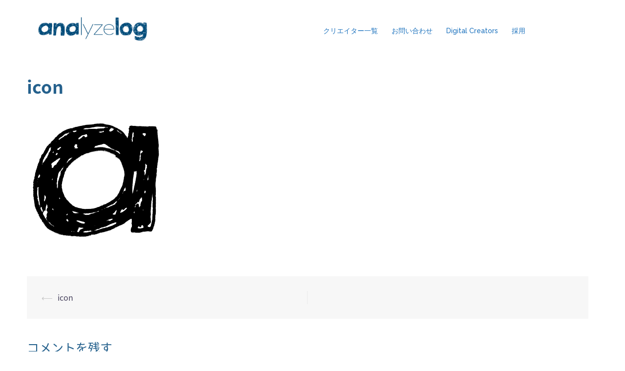

--- FILE ---
content_type: text/html; charset=UTF-8
request_url: https://analyzelog.jp/icon
body_size: 9866
content:
<!DOCTYPE html><html lang="ja"><head><meta charset="UTF-8"><meta name="viewport" content="width=device-width, initial-scale=1"><link rel="profile" href="http://gmpg.org/xfn/11"><link rel="pingback" href="https://analyzelog.jp/xmlrpc.php"><title>icon &#8211; analyzelog</title><meta name='robots' content='max-image-preview:large' /><style>img:is([sizes="auto" i], [sizes^="auto," i]) { contain-intrinsic-size: 3000px 1500px }</style><link rel='dns-prefetch' href='//fonts.googleapis.com' /><link rel="alternate" type="application/rss+xml" title="analyzelog &raquo; フィード" href="https://analyzelog.jp/feed" /><link rel="alternate" type="application/rss+xml" title="analyzelog &raquo; コメントフィード" href="https://analyzelog.jp/comments/feed" /><link rel="alternate" type="application/rss+xml" title="analyzelog &raquo; icon のコメントのフィード" href="https://analyzelog.jp/feed/?attachment_id=67" />  <script type="text/javascript">window._wpemojiSettings = {"baseUrl":"https:\/\/s.w.org\/images\/core\/emoji\/15.0.3\/72x72\/","ext":".png","svgUrl":"https:\/\/s.w.org\/images\/core\/emoji\/15.0.3\/svg\/","svgExt":".svg","source":{"concatemoji":"https:\/\/analyzelog.jp\/wp-includes\/js\/wp-emoji-release.min.js?ver=6.7.4"}};
/*! This file is auto-generated */
!function(i,n){var o,s,e;function c(e){try{var t={supportTests:e,timestamp:(new Date).valueOf()};sessionStorage.setItem(o,JSON.stringify(t))}catch(e){}}function p(e,t,n){e.clearRect(0,0,e.canvas.width,e.canvas.height),e.fillText(t,0,0);var t=new Uint32Array(e.getImageData(0,0,e.canvas.width,e.canvas.height).data),r=(e.clearRect(0,0,e.canvas.width,e.canvas.height),e.fillText(n,0,0),new Uint32Array(e.getImageData(0,0,e.canvas.width,e.canvas.height).data));return t.every(function(e,t){return e===r[t]})}function u(e,t,n){switch(t){case"flag":return n(e,"\ud83c\udff3\ufe0f\u200d\u26a7\ufe0f","\ud83c\udff3\ufe0f\u200b\u26a7\ufe0f")?!1:!n(e,"\ud83c\uddfa\ud83c\uddf3","\ud83c\uddfa\u200b\ud83c\uddf3")&&!n(e,"\ud83c\udff4\udb40\udc67\udb40\udc62\udb40\udc65\udb40\udc6e\udb40\udc67\udb40\udc7f","\ud83c\udff4\u200b\udb40\udc67\u200b\udb40\udc62\u200b\udb40\udc65\u200b\udb40\udc6e\u200b\udb40\udc67\u200b\udb40\udc7f");case"emoji":return!n(e,"\ud83d\udc26\u200d\u2b1b","\ud83d\udc26\u200b\u2b1b")}return!1}function f(e,t,n){var r="undefined"!=typeof WorkerGlobalScope&&self instanceof WorkerGlobalScope?new OffscreenCanvas(300,150):i.createElement("canvas"),a=r.getContext("2d",{willReadFrequently:!0}),o=(a.textBaseline="top",a.font="600 32px Arial",{});return e.forEach(function(e){o[e]=t(a,e,n)}),o}function t(e){var t=i.createElement("script");t.src=e,t.defer=!0,i.head.appendChild(t)}"undefined"!=typeof Promise&&(o="wpEmojiSettingsSupports",s=["flag","emoji"],n.supports={everything:!0,everythingExceptFlag:!0},e=new Promise(function(e){i.addEventListener("DOMContentLoaded",e,{once:!0})}),new Promise(function(t){var n=function(){try{var e=JSON.parse(sessionStorage.getItem(o));if("object"==typeof e&&"number"==typeof e.timestamp&&(new Date).valueOf()<e.timestamp+604800&&"object"==typeof e.supportTests)return e.supportTests}catch(e){}return null}();if(!n){if("undefined"!=typeof Worker&&"undefined"!=typeof OffscreenCanvas&&"undefined"!=typeof URL&&URL.createObjectURL&&"undefined"!=typeof Blob)try{var e="postMessage("+f.toString()+"("+[JSON.stringify(s),u.toString(),p.toString()].join(",")+"));",r=new Blob([e],{type:"text/javascript"}),a=new Worker(URL.createObjectURL(r),{name:"wpTestEmojiSupports"});return void(a.onmessage=function(e){c(n=e.data),a.terminate(),t(n)})}catch(e){}c(n=f(s,u,p))}t(n)}).then(function(e){for(var t in e)n.supports[t]=e[t],n.supports.everything=n.supports.everything&&n.supports[t],"flag"!==t&&(n.supports.everythingExceptFlag=n.supports.everythingExceptFlag&&n.supports[t]);n.supports.everythingExceptFlag=n.supports.everythingExceptFlag&&!n.supports.flag,n.DOMReady=!1,n.readyCallback=function(){n.DOMReady=!0}}).then(function(){return e}).then(function(){var e;n.supports.everything||(n.readyCallback(),(e=n.source||{}).concatemoji?t(e.concatemoji):e.wpemoji&&e.twemoji&&(t(e.twemoji),t(e.wpemoji)))}))}((window,document),window._wpemojiSettings);</script> <link rel='stylesheet' id='sydney-bootstrap-css' href='https://analyzelog.jp/wp-content/themes/sydney/css/bootstrap/bootstrap.min.css?ver=1' type='text/css' media='all' /><style id='wp-emoji-styles-inline-css' type='text/css'>img.wp-smiley, img.emoji {
		display: inline !important;
		border: none !important;
		box-shadow: none !important;
		height: 1em !important;
		width: 1em !important;
		margin: 0 0.07em !important;
		vertical-align: -0.1em !important;
		background: none !important;
		padding: 0 !important;
	}</style><link rel='stylesheet' id='wp-block-library-css' href='https://analyzelog.jp/wp-includes/css/dist/block-library/style.min.css?ver=1769301856' type='text/css' media='all' /><style id='classic-theme-styles-inline-css' type='text/css'>/*! This file is auto-generated */
.wp-block-button__link{color:#fff;background-color:#32373c;border-radius:9999px;box-shadow:none;text-decoration:none;padding:calc(.667em + 2px) calc(1.333em + 2px);font-size:1.125em}.wp-block-file__button{background:#32373c;color:#fff;text-decoration:none}</style><style id='global-styles-inline-css' type='text/css'>:root{--wp--preset--aspect-ratio--square: 1;--wp--preset--aspect-ratio--4-3: 4/3;--wp--preset--aspect-ratio--3-4: 3/4;--wp--preset--aspect-ratio--3-2: 3/2;--wp--preset--aspect-ratio--2-3: 2/3;--wp--preset--aspect-ratio--16-9: 16/9;--wp--preset--aspect-ratio--9-16: 9/16;--wp--preset--color--black: #000000;--wp--preset--color--cyan-bluish-gray: #abb8c3;--wp--preset--color--white: #ffffff;--wp--preset--color--pale-pink: #f78da7;--wp--preset--color--vivid-red: #cf2e2e;--wp--preset--color--luminous-vivid-orange: #ff6900;--wp--preset--color--luminous-vivid-amber: #fcb900;--wp--preset--color--light-green-cyan: #7bdcb5;--wp--preset--color--vivid-green-cyan: #00d084;--wp--preset--color--pale-cyan-blue: #8ed1fc;--wp--preset--color--vivid-cyan-blue: #0693e3;--wp--preset--color--vivid-purple: #9b51e0;--wp--preset--gradient--vivid-cyan-blue-to-vivid-purple: linear-gradient(135deg,rgba(6,147,227,1) 0%,rgb(155,81,224) 100%);--wp--preset--gradient--light-green-cyan-to-vivid-green-cyan: linear-gradient(135deg,rgb(122,220,180) 0%,rgb(0,208,130) 100%);--wp--preset--gradient--luminous-vivid-amber-to-luminous-vivid-orange: linear-gradient(135deg,rgba(252,185,0,1) 0%,rgba(255,105,0,1) 100%);--wp--preset--gradient--luminous-vivid-orange-to-vivid-red: linear-gradient(135deg,rgba(255,105,0,1) 0%,rgb(207,46,46) 100%);--wp--preset--gradient--very-light-gray-to-cyan-bluish-gray: linear-gradient(135deg,rgb(238,238,238) 0%,rgb(169,184,195) 100%);--wp--preset--gradient--cool-to-warm-spectrum: linear-gradient(135deg,rgb(74,234,220) 0%,rgb(151,120,209) 20%,rgb(207,42,186) 40%,rgb(238,44,130) 60%,rgb(251,105,98) 80%,rgb(254,248,76) 100%);--wp--preset--gradient--blush-light-purple: linear-gradient(135deg,rgb(255,206,236) 0%,rgb(152,150,240) 100%);--wp--preset--gradient--blush-bordeaux: linear-gradient(135deg,rgb(254,205,165) 0%,rgb(254,45,45) 50%,rgb(107,0,62) 100%);--wp--preset--gradient--luminous-dusk: linear-gradient(135deg,rgb(255,203,112) 0%,rgb(199,81,192) 50%,rgb(65,88,208) 100%);--wp--preset--gradient--pale-ocean: linear-gradient(135deg,rgb(255,245,203) 0%,rgb(182,227,212) 50%,rgb(51,167,181) 100%);--wp--preset--gradient--electric-grass: linear-gradient(135deg,rgb(202,248,128) 0%,rgb(113,206,126) 100%);--wp--preset--gradient--midnight: linear-gradient(135deg,rgb(2,3,129) 0%,rgb(40,116,252) 100%);--wp--preset--font-size--small: 13px;--wp--preset--font-size--medium: 20px;--wp--preset--font-size--large: 36px;--wp--preset--font-size--x-large: 42px;--wp--preset--spacing--20: 0.44rem;--wp--preset--spacing--30: 0.67rem;--wp--preset--spacing--40: 1rem;--wp--preset--spacing--50: 1.5rem;--wp--preset--spacing--60: 2.25rem;--wp--preset--spacing--70: 3.38rem;--wp--preset--spacing--80: 5.06rem;--wp--preset--shadow--natural: 6px 6px 9px rgba(0, 0, 0, 0.2);--wp--preset--shadow--deep: 12px 12px 50px rgba(0, 0, 0, 0.4);--wp--preset--shadow--sharp: 6px 6px 0px rgba(0, 0, 0, 0.2);--wp--preset--shadow--outlined: 6px 6px 0px -3px rgba(255, 255, 255, 1), 6px 6px rgba(0, 0, 0, 1);--wp--preset--shadow--crisp: 6px 6px 0px rgba(0, 0, 0, 1);}:where(.is-layout-flex){gap: 0.5em;}:where(.is-layout-grid){gap: 0.5em;}body .is-layout-flex{display: flex;}.is-layout-flex{flex-wrap: wrap;align-items: center;}.is-layout-flex > :is(*, div){margin: 0;}body .is-layout-grid{display: grid;}.is-layout-grid > :is(*, div){margin: 0;}:where(.wp-block-columns.is-layout-flex){gap: 2em;}:where(.wp-block-columns.is-layout-grid){gap: 2em;}:where(.wp-block-post-template.is-layout-flex){gap: 1.25em;}:where(.wp-block-post-template.is-layout-grid){gap: 1.25em;}.has-black-color{color: var(--wp--preset--color--black) !important;}.has-cyan-bluish-gray-color{color: var(--wp--preset--color--cyan-bluish-gray) !important;}.has-white-color{color: var(--wp--preset--color--white) !important;}.has-pale-pink-color{color: var(--wp--preset--color--pale-pink) !important;}.has-vivid-red-color{color: var(--wp--preset--color--vivid-red) !important;}.has-luminous-vivid-orange-color{color: var(--wp--preset--color--luminous-vivid-orange) !important;}.has-luminous-vivid-amber-color{color: var(--wp--preset--color--luminous-vivid-amber) !important;}.has-light-green-cyan-color{color: var(--wp--preset--color--light-green-cyan) !important;}.has-vivid-green-cyan-color{color: var(--wp--preset--color--vivid-green-cyan) !important;}.has-pale-cyan-blue-color{color: var(--wp--preset--color--pale-cyan-blue) !important;}.has-vivid-cyan-blue-color{color: var(--wp--preset--color--vivid-cyan-blue) !important;}.has-vivid-purple-color{color: var(--wp--preset--color--vivid-purple) !important;}.has-black-background-color{background-color: var(--wp--preset--color--black) !important;}.has-cyan-bluish-gray-background-color{background-color: var(--wp--preset--color--cyan-bluish-gray) !important;}.has-white-background-color{background-color: var(--wp--preset--color--white) !important;}.has-pale-pink-background-color{background-color: var(--wp--preset--color--pale-pink) !important;}.has-vivid-red-background-color{background-color: var(--wp--preset--color--vivid-red) !important;}.has-luminous-vivid-orange-background-color{background-color: var(--wp--preset--color--luminous-vivid-orange) !important;}.has-luminous-vivid-amber-background-color{background-color: var(--wp--preset--color--luminous-vivid-amber) !important;}.has-light-green-cyan-background-color{background-color: var(--wp--preset--color--light-green-cyan) !important;}.has-vivid-green-cyan-background-color{background-color: var(--wp--preset--color--vivid-green-cyan) !important;}.has-pale-cyan-blue-background-color{background-color: var(--wp--preset--color--pale-cyan-blue) !important;}.has-vivid-cyan-blue-background-color{background-color: var(--wp--preset--color--vivid-cyan-blue) !important;}.has-vivid-purple-background-color{background-color: var(--wp--preset--color--vivid-purple) !important;}.has-black-border-color{border-color: var(--wp--preset--color--black) !important;}.has-cyan-bluish-gray-border-color{border-color: var(--wp--preset--color--cyan-bluish-gray) !important;}.has-white-border-color{border-color: var(--wp--preset--color--white) !important;}.has-pale-pink-border-color{border-color: var(--wp--preset--color--pale-pink) !important;}.has-vivid-red-border-color{border-color: var(--wp--preset--color--vivid-red) !important;}.has-luminous-vivid-orange-border-color{border-color: var(--wp--preset--color--luminous-vivid-orange) !important;}.has-luminous-vivid-amber-border-color{border-color: var(--wp--preset--color--luminous-vivid-amber) !important;}.has-light-green-cyan-border-color{border-color: var(--wp--preset--color--light-green-cyan) !important;}.has-vivid-green-cyan-border-color{border-color: var(--wp--preset--color--vivid-green-cyan) !important;}.has-pale-cyan-blue-border-color{border-color: var(--wp--preset--color--pale-cyan-blue) !important;}.has-vivid-cyan-blue-border-color{border-color: var(--wp--preset--color--vivid-cyan-blue) !important;}.has-vivid-purple-border-color{border-color: var(--wp--preset--color--vivid-purple) !important;}.has-vivid-cyan-blue-to-vivid-purple-gradient-background{background: var(--wp--preset--gradient--vivid-cyan-blue-to-vivid-purple) !important;}.has-light-green-cyan-to-vivid-green-cyan-gradient-background{background: var(--wp--preset--gradient--light-green-cyan-to-vivid-green-cyan) !important;}.has-luminous-vivid-amber-to-luminous-vivid-orange-gradient-background{background: var(--wp--preset--gradient--luminous-vivid-amber-to-luminous-vivid-orange) !important;}.has-luminous-vivid-orange-to-vivid-red-gradient-background{background: var(--wp--preset--gradient--luminous-vivid-orange-to-vivid-red) !important;}.has-very-light-gray-to-cyan-bluish-gray-gradient-background{background: var(--wp--preset--gradient--very-light-gray-to-cyan-bluish-gray) !important;}.has-cool-to-warm-spectrum-gradient-background{background: var(--wp--preset--gradient--cool-to-warm-spectrum) !important;}.has-blush-light-purple-gradient-background{background: var(--wp--preset--gradient--blush-light-purple) !important;}.has-blush-bordeaux-gradient-background{background: var(--wp--preset--gradient--blush-bordeaux) !important;}.has-luminous-dusk-gradient-background{background: var(--wp--preset--gradient--luminous-dusk) !important;}.has-pale-ocean-gradient-background{background: var(--wp--preset--gradient--pale-ocean) !important;}.has-electric-grass-gradient-background{background: var(--wp--preset--gradient--electric-grass) !important;}.has-midnight-gradient-background{background: var(--wp--preset--gradient--midnight) !important;}.has-small-font-size{font-size: var(--wp--preset--font-size--small) !important;}.has-medium-font-size{font-size: var(--wp--preset--font-size--medium) !important;}.has-large-font-size{font-size: var(--wp--preset--font-size--large) !important;}.has-x-large-font-size{font-size: var(--wp--preset--font-size--x-large) !important;}
:where(.wp-block-post-template.is-layout-flex){gap: 1.25em;}:where(.wp-block-post-template.is-layout-grid){gap: 1.25em;}
:where(.wp-block-columns.is-layout-flex){gap: 2em;}:where(.wp-block-columns.is-layout-grid){gap: 2em;}
:root :where(.wp-block-pullquote){font-size: 1.5em;line-height: 1.6;}</style><link rel='stylesheet' id='contact-form-7-css' href='https://analyzelog.jp/wp-content/plugins/contact-form-7/includes/css/styles.css?ver=6.0.1' type='text/css' media='all' /><link rel='stylesheet' id='cf7msm_styles-css' href='https://analyzelog.jp/wp-content/plugins/contact-form-7-multi-step-module/resources/cf7msm.css?ver=4.4.1' type='text/css' media='all' /><link rel='stylesheet' id='contact-form-7-confirm-css' href='https://analyzelog.jp/wp-content/plugins/contact-form-7-add-confirm/includes/css/styles.css?ver=5.1' type='text/css' media='all' /><link rel='stylesheet' id='chld_thm_cfg_parent-css' href='https://analyzelog.jp/wp-content/themes/sydney/style.css?ver=1769301856' type='text/css' media='all' /><link rel='stylesheet' id='sydney-fonts-css' href='https://fonts.googleapis.com/css?family=Source+Sans+Pro%3A400%2C400italic%2C600%7CRaleway%3A400%2C500%2C600' type='text/css' media='all' /><link rel='stylesheet' id='sydney-style-css' href='https://analyzelog.jp/wp-content/themes/sydney-child/style.css?ver=1.53.1553626064' type='text/css' media='all' /><style id='sydney-style-inline-css' type='text/css'>.site-header { background-color:rgba(255,255,255,0.9);}
.site-title { font-size:32px; }
.site-description { font-size:16px; }
#mainnav ul li a { font-size:14px; }
h1 { font-size:52px; }
h2 { font-size:42px; }
h3 { font-size:32px; }
h4 { font-size:25px; }
h5 { font-size:20px; }
h6 { font-size:18px; }
body { font-size:16px; }
.single .hentry .title-post { font-size:36px; }
.header-image { background-size:cover;}
.header-image { height:100px; }
.site-header.fixed { position: absolute;}
.site-header.float-header { background-color:rgba(255,255,255,0.9);}
@media only screen and (max-width: 1024px) { .site-header { background-color:#ffffff;}}
.site-title a, .site-title a:hover { color:#1e73be}
.site-description { color:#1e73be}
#mainnav ul li a, #mainnav ul li::before { color:#1e73be}
#mainnav .sub-menu li a { color:#1e73be}
#mainnav .sub-menu li a { background:#1c1c1c}
.text-slider .maintitle, .text-slider .subtitle { color:#1e73be}
body { color:#25618d}
#secondary { background-color:#ffffff}
#secondary, #secondary a, #secondary .widget-title { color:#767676}
.footer-widgets { background-color:#252525}
.btn-menu { color:#1e73be}
#mainnav ul li a:hover { color:#d65050}
.site-footer { background-color:#1c1c1c}
.site-footer,.site-footer a { color:#666666}
.overlay { background-color:#000000}
.page-wrap { padding-top:83px;}
.page-wrap { padding-bottom:100px;}
@media only screen and (max-width: 1025px) {		
			.mobile-slide {
				display: block;
			}
			.slide-item {
				background-image: none !important;
			}
			.header-slider {
			}
			.slide-item {
				height: auto !important;
			}
			.slide-inner {
				min-height: initial;
			} 
		}
@media only screen and (max-width: 780px) { 
    	h1 { font-size: 32px;}
		h2 { font-size: 28px;}
		h3 { font-size: 22px;}
		h4 { font-size: 18px;}
		h5 { font-size: 16px;}
		h6 { font-size: 14px;}
    }</style><link rel='stylesheet' id='sydney-font-awesome-css' href='https://analyzelog.jp/wp-content/themes/sydney/fonts/font-awesome.min.css?ver=1769301856' type='text/css' media='all' /> <!--[if lte IE 9]><link rel='stylesheet' id='sydney-ie9-css' href='https://analyzelog.jp/wp-content/themes/sydney/css/ie9.css?ver=1769301856' type='text/css' media='all' /> <![endif]--><link rel='stylesheet' id='__EPYT__style-css' href='https://analyzelog.jp/wp-content/plugins/youtube-embed-plus/styles/ytprefs.min.css?ver=14.2.1.2' type='text/css' media='all' /><style id='__EPYT__style-inline-css' type='text/css'>.epyt-gallery-thumb {
                        width: 33.333%;
                }</style> <script type="text/javascript" src="https://analyzelog.jp/wp-includes/js/jquery/jquery.min.js?ver=3.7.1" id="jquery-core-js"></script> <script type="text/javascript" src="https://analyzelog.jp/wp-includes/js/jquery/jquery-migrate.min.js?ver=3.4.1" id="jquery-migrate-js"></script> <script type="text/javascript" src="https://analyzelog.jp/wp-content/themes/sydney-child/js/jquery.matchHeight.js?ver=6.7.4" id="matchHeight-js"></script> <script type="text/javascript" id="__ytprefs__-js-extra">var _EPYT_ = {"ajaxurl":"https:\/\/analyzelog.jp\/wp-admin\/admin-ajax.php","security":"95fd22a9c4","gallery_scrolloffset":"20","eppathtoscripts":"https:\/\/analyzelog.jp\/wp-content\/plugins\/youtube-embed-plus\/scripts\/","eppath":"https:\/\/analyzelog.jp\/wp-content\/plugins\/youtube-embed-plus\/","epresponsiveselector":"[\"iframe.__youtube_prefs__\",\"iframe[src*='youtube.com']\",\"iframe[src*='youtube-nocookie.com']\",\"iframe[data-ep-src*='youtube.com']\",\"iframe[data-ep-src*='youtube-nocookie.com']\",\"iframe[data-ep-gallerysrc*='youtube.com']\"]","epdovol":"1","version":"14.2.1.2","evselector":"iframe.__youtube_prefs__[src], iframe[src*=\"youtube.com\/embed\/\"], iframe[src*=\"youtube-nocookie.com\/embed\/\"]","ajax_compat":"","maxres_facade":"eager","ytapi_load":"light","pause_others":"","stopMobileBuffer":"1","facade_mode":"","not_live_on_channel":"","vi_active":"","vi_js_posttypes":[]};</script> <script type="text/javascript" src="https://analyzelog.jp/wp-content/plugins/youtube-embed-plus/scripts/ytprefs.min.js?ver=14.2.1.2" id="__ytprefs__-js"></script> <script></script><link rel="https://api.w.org/" href="https://analyzelog.jp/wp-json/" /><link rel="alternate" title="JSON" type="application/json" href="https://analyzelog.jp/wp-json/wp/v2/media/67" /><link rel="EditURI" type="application/rsd+xml" title="RSD" href="https://analyzelog.jp/xmlrpc.php?rsd" /><meta name="generator" content="WordPress 6.7.4" /><link rel='shortlink' href='https://analyzelog.jp/?p=67' /><link rel="alternate" title="oEmbed (JSON)" type="application/json+oembed" href="https://analyzelog.jp/wp-json/oembed/1.0/embed?url=https%3A%2F%2Fanalyzelog.jp%2Ficon" /><link rel="alternate" title="oEmbed (XML)" type="text/xml+oembed" href="https://analyzelog.jp/wp-json/oembed/1.0/embed?url=https%3A%2F%2Fanalyzelog.jp%2Ficon&#038;format=xml" /><meta name="generator" content="Powered by WPBakery Page Builder - drag and drop page builder for WordPress."/><link rel="icon" href="https://analyzelog.jp/wp-content/uploads/2018/06/icon-150x150.png" sizes="32x32" /><link rel="icon" href="https://analyzelog.jp/wp-content/uploads/2018/06/icon.png" sizes="192x192" /><link rel="apple-touch-icon" href="https://analyzelog.jp/wp-content/uploads/2018/06/icon.png" /><meta name="msapplication-TileImage" content="https://analyzelog.jp/wp-content/uploads/2018/06/icon.png" /><style type="text/css" id="wp-custom-css">@import url(//fonts.googleapis.com/earlyaccess/notosansjapanese.css);
body {
    font-family: 'Noto Sans Japanese';
}
.header-clone{
	display:none;
}
.page-wrap {
    padding-top:0;
}
.page .page-wrap .content-wrapper, .single .page-wrap .content-wrapper {
    padding: 0px;
}
h1,h2,h3,h4,h5,h6{
	color:#25618d;
}

footer{
	display:none;
}
#aboutus {
  background-image:
		url(http://analyzelog.jp/wp-content/uploads/2019/01/about_top.png), 
	url(http://analyzelog.jp/wp-content/uploads/2019/01/about_bottom.png), 
	url(http://analyzelog.jp/wp-content/uploads/2019/01/about_middle.png),
		url(http://analyzelog.jp/wp-content/uploads/2019/01/aboutusbg.png)		;
  background-repeat: no-repeat, no-repeat, repeat-y, repeat-y;
	background-size:100%,100%,100%;
  background-position: top, bottom, center;
  -webkit-box-sizing : border-box;
  -moz-box-sizing : border-box;
  box-sizing : border-box;
  margin: 0 auto;
  padding: 20% 10% 10% 10%;
  width: 100%;
}


.wp-image-535,.wp-image-534{
	    height: 16px;
    width: auto;
    margin: -6px 2px 0 4px;	
}

.vc_row {
    margin-left: 0;
    margin-right: 0;
}

.font-large{
	 font-size: 1.5em;
}

.site-header.fixed,
.site-header{
    position: fixed !important;
    top: 0;
}
.admin-bar .site-header, .admin-bar .site-header.float-header{
    top: 0 !important;
}
.site-header .logo {
    width: 270px;
    height: 66px;
}
.site-header .logo a.logo-hover{
	display:none;
}
.site-header .logo:hover a.logo-default{
	display:none;
}
.site-header .logo:hover a.logo-hover{
	display:block;
}
.site-header.float-header {
    background-color: rgba(255,255,255,1);
}

.entry-thumb img{
	max-width:300px;
}

.channel-tags{display:none;}
.member-only{display:none;}

@media screen and (max-width: 780px){
	.hide-sp{
		display:none;
	}	
	.font-large{
	 font-size: 1.2em;
}
	.row {
    margin-left: 0;
    margin-right: 0;
}
	.sydney-hero-area{
		margin-top:160px;		
	}
}</style><noscript><style>.wpb_animate_when_almost_visible { opacity: 1; }</style></noscript></head><body class="attachment attachment-template-default single single-attachment postid-67 attachmentid-67 attachment-png wpb-js-composer js-comp-ver-8.0.1 vc_responsive"><div class="preloader"><div class="spinner"><div class="pre-bounce1"></div><div class="pre-bounce2"></div></div></div><div id="page" class="hfeed site"> <a class="skip-link screen-reader-text" href="#content">コンテンツへスキップ</a><div class="header-clone"></div><header id="masthead" class="site-header" role="banner"><div class="header-wrap"><div class="container"><div class="row" style="position:relative;"><div class="col-md-4 col-sm-8 col-xs-12 logo"> <a href="https://analyzelog.jp/" title="analyzelog" class="logo-default"><img class="site-logo" src="http://analyzelog.jp/wp-content/uploads/2019/03/logo1.png" alt="analyzelog" /></a> <a href="https://analyzelog.jp/" title="analyzelog" class="logo-hover"><img class="site-logo-hover" src="https://analyzelog.jp/wp-content/uploads/2019/03/logo2.png" alt="analyzelog" /></a></div><div class="col-md-8 col-sm-4 col-xs-12"><div class="btn-menu"></div><nav id="mainnav" class="mainnav" role="navigation"><div class="menu-%e3%83%88%e3%83%83%e3%83%97%e3%83%a1%e3%83%8b%e3%83%a5%e3%83%bc-container"><ul id="menu-%e3%83%88%e3%83%83%e3%83%97%e3%83%a1%e3%83%8b%e3%83%a5%e3%83%bc" class="menu"><li id="menu-item-554" class="menu-item menu-item-type-custom menu-item-object-custom menu-item-554"><a href="https://analyzelog.jp/youtube-creator">クリエイター一覧</a></li><li id="menu-item-864" class="menu-item menu-item-type-post_type menu-item-object-page menu-item-864"><a href="https://analyzelog.jp/contact">お問い合わせ</a></li><li id="menu-item-1723" class="menu-item menu-item-type-custom menu-item-object-custom menu-item-1723"><a href="https://digitalcreators.jp">Digital Creators</a></li><li id="menu-item-1176" class="menu-item menu-item-type-custom menu-item-object-custom menu-item-1176"><a href="https://www.wantedly.com/companies/company_9950515">採用</a></li></ul></div></nav></div></div></div></div></header><div class="sydney-hero-area"><div class="header-image"><div class="overlay"></div> <img class="header-inner" src="https://analyzelog.jp/wp-content/themes/sydney/images/header.jpg" width="1920" alt="analyzelog" title="analyzelog"></div></div><div id="content" class="page-wrap"><div class="container content-wrapper"><div class="row"><div id="primary" class="content-area col-md-9 fullwidth"><main id="main" class="post-wrap" role="main"><article id="post-67" class="post-67 attachment type-attachment status-inherit hentry"><header class="entry-header"><div class="meta-post"></div><h1 class="title-post entry-title">icon</h1></header><div class="entry-content"><p class="attachment"><a href='https://analyzelog.jp/wp-content/uploads/2018/06/icon.png'><img fetchpriority="high" decoding="async" width="281" height="252" src="https://analyzelog.jp/wp-content/uploads/2018/06/icon.png" class="attachment-medium size-medium" alt="" srcset="https://analyzelog.jp/wp-content/uploads/2018/06/icon.png 281w, https://analyzelog.jp/wp-content/uploads/2018/06/icon-239x214.png 239w, https://analyzelog.jp/wp-content/uploads/2018/06/icon-176x158.png 176w" sizes="(max-width: 281px) 100vw, 281px" /></a></p></div><footer class="entry-footer"></footer></article><nav class="navigation post-navigation" role="navigation"><h2 class="screen-reader-text">投稿ナビゲーション</h2><div class="nav-links clearfix"><div class="nav-previous"><span>&#10229;</span><a href="https://analyzelog.jp/icon" rel="prev">icon</a></div></div></nav><div id="comments" class="comments-area"><div id="respond" class="comment-respond"><h3 id="reply-title" class="comment-reply-title">コメントを残す <small><a rel="nofollow" id="cancel-comment-reply-link" href="/icon#respond" style="display:none;">コメントをキャンセル</a></small></h3><form action="https://analyzelog.jp/wp-comments-post.php" method="post" id="commentform" class="comment-form" novalidate><p class="comment-notes"><span id="email-notes">メールアドレスが公開されることはありません。</span> <span class="required-field-message"><span class="required">※</span> が付いている欄は必須項目です</span></p><p class="comment-form-comment"><label for="comment">コメント <span class="required">※</span></label><textarea id="comment" name="comment" cols="45" rows="8" maxlength="65525" required></textarea></p><p class="comment-form-author"><label for="author">名前 <span class="required">※</span></label> <input id="author" name="author" type="text" value="" size="30" maxlength="245" autocomplete="name" required /></p><p class="comment-form-email"><label for="email">メール <span class="required">※</span></label> <input id="email" name="email" type="email" value="" size="30" maxlength="100" aria-describedby="email-notes" autocomplete="email" required /></p><p class="comment-form-url"><label for="url">サイト</label> <input id="url" name="url" type="url" value="" size="30" maxlength="200" autocomplete="url" /></p><p class="form-submit"><input name="submit" type="submit" id="submit" class="submit" value="コメントを送信" /> <input type='hidden' name='comment_post_ID' value='67' id='comment_post_ID' /> <input type='hidden' name='comment_parent' id='comment_parent' value='0' /></p></form></div></div></main></div></div></div></div> <a class="go-top"><i class="fa fa-angle-up"></i></a><footer id="colophon" class="site-footer" role="contentinfo"><div class="site-info container"> <a href="https://wordpress.org/">Proudly powered by WordPress</a> <span class="sep"> | </span> Theme: <a href="https://athemes.com/theme/sydney" rel="designer">Sydney</a> by aThemes.</div></footer></div>  <script type="text/javascript">(function(add, cla){window['UserHeatTag']=cla;window[cla]=window[cla]||function(){(window[cla].q=window[cla].q||[]).push(arguments)},window[cla].l=1*new Date();var ul=document.createElement('script');var tag = document.getElementsByTagName('script')[0];ul.async=1;ul.src=add;tag.parentNode.insertBefore(ul,tag);})('//uh.nakanohito.jp/uhj2/uh.js', '_uhtracker');_uhtracker({id:'uhJMNtFzj4'});</script> <script type="text/javascript" src="https://analyzelog.jp/wp-includes/js/dist/hooks.min.js?ver=4d63a3d491d11ffd8ac6" id="wp-hooks-js"></script> <script type="text/javascript" src="https://analyzelog.jp/wp-includes/js/dist/i18n.min.js?ver=5e580eb46a90c2b997e6" id="wp-i18n-js"></script> <script type="text/javascript" id="wp-i18n-js-after">wp.i18n.setLocaleData( { 'text direction\u0004ltr': [ 'ltr' ] } );</script> <script type="text/javascript" src="https://analyzelog.jp/wp-content/plugins/contact-form-7/includes/swv/js/index.js?ver=6.0.1" id="swv-js"></script> <script type="text/javascript" id="contact-form-7-js-translations">( function( domain, translations ) {
	var localeData = translations.locale_data[ domain ] || translations.locale_data.messages;
	localeData[""].domain = domain;
	wp.i18n.setLocaleData( localeData, domain );
} )( "contact-form-7", {"translation-revision-date":"2024-11-05 02:21:01+0000","generator":"GlotPress\/4.0.1","domain":"messages","locale_data":{"messages":{"":{"domain":"messages","plural-forms":"nplurals=1; plural=0;","lang":"ja_JP"},"This contact form is placed in the wrong place.":["\u3053\u306e\u30b3\u30f3\u30bf\u30af\u30c8\u30d5\u30a9\u30fc\u30e0\u306f\u9593\u9055\u3063\u305f\u4f4d\u7f6e\u306b\u7f6e\u304b\u308c\u3066\u3044\u307e\u3059\u3002"],"Error:":["\u30a8\u30e9\u30fc:"]}},"comment":{"reference":"includes\/js\/index.js"}} );</script> <script type="text/javascript" id="contact-form-7-js-before">var wpcf7 = {
    "api": {
        "root": "https:\/\/analyzelog.jp\/wp-json\/",
        "namespace": "contact-form-7\/v1"
    }
};</script> <script type="text/javascript" src="https://analyzelog.jp/wp-content/plugins/contact-form-7/includes/js/index.js?ver=6.0.1" id="contact-form-7-js"></script> <script type="text/javascript" id="cf7msm-js-extra">var cf7msm_posted_data = [];</script> <script type="text/javascript" src="https://analyzelog.jp/wp-content/plugins/contact-form-7-multi-step-module/resources/cf7msm.min.js?ver=4.4.1" id="cf7msm-js"></script> <script type="text/javascript" src="https://analyzelog.jp/wp-includes/js/jquery/jquery.form.min.js?ver=4.3.0" id="jquery-form-js"></script> <script type="text/javascript" src="https://analyzelog.jp/wp-content/plugins/contact-form-7-add-confirm/includes/js/scripts.js?ver=5.1" id="contact-form-7-confirm-js"></script> <script type="text/javascript" src="https://analyzelog.jp/wp-content/themes/sydney/js/scripts.js?ver=6.7.4" id="sydney-scripts-js"></script> <script type="text/javascript" src="https://analyzelog.jp/wp-content/themes/sydney/js/main.min.js?ver=20180716" id="sydney-main-js"></script> <script type="text/javascript" src="https://analyzelog.jp/wp-content/themes/sydney/js/skip-link-focus-fix.js?ver=20130115" id="sydney-skip-link-focus-fix-js"></script> <script type="text/javascript" src="https://analyzelog.jp/wp-includes/js/comment-reply.min.js?ver=6.7.4" id="comment-reply-js" async="async" data-wp-strategy="async"></script> <script type="text/javascript" src="https://analyzelog.jp/wp-content/plugins/youtube-embed-plus/scripts/fitvids.min.js?ver=14.2.1.2" id="__ytprefsfitvids__-js"></script> <script></script><div class="sp-footer-banner"><a href="https://analyzelog.jp/triallesson">無料体験レッスン＆入会のお申込み</a></div></body></html>

--- FILE ---
content_type: text/css
request_url: https://analyzelog.jp/wp-content/themes/sydney-child/style.css?ver=1.53.1553626064
body_size: 2701
content:
/*
Theme Name: Sydney Child
Theme URI: https://athemes.com/theme/sydney
Template: sydney
Author: aThemes
Author URI: https://athemes.com
Description: Sydney is a powerful business theme that provides a fast way for companies or freelancers to create an awesome online presence. As well as being fully compatible with Elementor, Sydney brings plenty of customization possibilities like access to all Google Fonts, full color control, layout control, logo upload, full screen slider, header image, sticky navigation and much more. Also, Sydney provides all the construction blocks you need to rapidly create an engaging front page.
Tags: two-columns,right-sidebar,custom-colors,custom-background,custom-header,custom-menu,featured-images,sticky-post,theme-options,threaded-comments,translation-ready
Version: 1.53.1553626064
Updated: 2019-03-27 03:47:44

*/
@font-face {
    font-family: 'Noto Sans Japanese';
    font-style: normal;
    font-weight: 100;
    src: url(//fonts.gstatic.com/ea/notosansjapanese/v6/NotoSansJP-Thin.woff2) format('woff2'),
	url(//fonts.gstatic.com/ea/notosansjapanese/v6/NotoSansJP-Thin.woff) format('woff'),
	url(//fonts.gstatic.com/ea/notosansjapanese/v6/NotoSansJP-Thin.otf) format('opentype');
}

@font-face {
    font-family: 'Noto Sans Japanese';
    font-style: normal;
    font-weight: 200;
    src: url(//fonts.gstatic.com/ea/notosansjapanese/v6/NotoSansJP-Light.woff2) format('woff2'),
	url(//fonts.gstatic.com/ea/notosansjapanese/v6/NotoSansJP-Light.woff) format('woff'),
	url(//fonts.gstatic.com/ea/notosansjapanese/v6/NotoSansJP-Light.otf) format('opentype');
}

@font-face {
    font-family: 'Noto Sans Japanese';
    font-style: normal;
    font-weight: 300;
    src: url(//fonts.gstatic.com/ea/notosansjapanese/v6/NotoSansJP-DemiLight.woff2) format('woff2'),
        url(//fonts.gstatic.com/ea/notosansjapanese/v6/NotoSansJP-DemiLight.woff) format('woff'),
        url(//fonts.gstatic.com/ea/notosansjapanese/v6/NotoSansJP-DemiLight.otf) format('opentype');
}

@font-face {
    font-family: 'Noto Sans Japanese';
    font-style: normal;
    font-weight: 400;
    src: local('NotoSansJP-Regular.otf'),
        url(//fonts.gstatic.com/ea/notosansjapanese/v6/NotoSansJP-Regular.woff2) format('woff2'),
        url(//fonts.gstatic.com/ea/notosansjapanese/v6/NotoSansJP-Regular.woff) format('woff'),
        url(//fonts.gstatic.com/ea/notosansjapanese/v6/NotoSansJP-Regular.otf) format('opentype');
}

@font-face {
    font-family: 'Noto Sans Japanese';
    font-style: normal;
    font-weight: 500;
    src: url(//fonts.gstatic.com/ea/notosansjapanese/v6/NotoSansJP-Medium.woff2) format('woff2'),
        url(//fonts.gstatic.com/ea/notosansjapanese/v6/NotoSansJP-Medium.woff) format('woff'),
        url(//fonts.gstatic.com/ea/notosansjapanese/v6/NotoSansJP-Medium.otf) format('opentype');
}

@font-face {
    font-family: 'Noto Sans Japanese';
    font-style: normal;
    font-weight: 700;
    src: url(//fonts.gstatic.com/ea/notosansjapanese/v6/NotoSansJP-Bold.woff2) format('woff2'),
        url(//fonts.gstatic.com/ea/notosansjapanese/v6/NotoSansJP-Bold.woff) format('woff'),
        url(//fonts.gstatic.com/ea/notosansjapanese/v6/NotoSansJP-Bold.otf) format('opentype');
}

@font-face {
    font-family: 'Noto Sans Japanese';
    font-style: normal;
    font-weight: 900;
    src: url(//fonts.gstatic.com/ea/notosansjapanese/v6/NotoSansJP-Black.woff2) format('woff2'),
        url(//fonts.gstatic.com/ea/notosansjapanese/v6/NotoSansJP-Black.woff) format('woff'),
        url(//fonts.gstatic.com/ea/notosansjapanese/v6/NotoSansJP-Black.otf) format('opentype');
}
body {
    font: 14px/1.7 "Noto Sans Japanese","Source Sans Pro", sans-serif;
}
h1 { font: 52px/1.1 "Noto Sans Japanese","Raleway", sans-serif;}
h2 { font: 42px/1.1 "Noto Sans Japanese","Raleway", sans-serif;}
h3 { font: 32px/1.1 "Noto Sans Japanese","Raleway", sans-serif;}
h4 { font: 25px/1.1 "Noto Sans Japanese","Raleway", sans-serif;}
h5 { font: 20px/1.1 "Noto Sans Japanese","Raleway", sans-serif;}
h6 { font: 18px/1.1 "Noto Sans Japanese","Raleway", sans-serif;}

/*
.vc_separator.top-creaters h4{
    color: #333;
    font-size: 1.5em;
}
*/
.vc_sep_color_white h4{
    color:#FFF;
}

.vc_separator.bordernone .vc_sep_holder .vc_sep_line{
    display:none;
}


.channel-text{
    font-size:2em;
}
.color-white{
    color:#FFF;
}

.vc_sw-acf ul{
    list-style:none;
}
.vc_sw-acf ul li:not(:first-child){
    display:inline-block;
    padding-right:1em;
}




.site-header .logo {
    margin: 10px 0;
}


.type-channel .vc_sw-acf ul {
    padding-left: 0;
}
.type-channel .vc_sw-acf ul li:not(:first-child) {
    display: list-item;
    padding-right: 0;

}


.wpb_single_image.youtube-logo img{
    max-width:80px;
}

.channel-tags a {
    color: #f4524d;
    background: #FFF;
    padding: 6px 10px;
    margin-right: 1em;
    border-radius: 6px;
    border: 1px #f4524d solid;
}
.page #wpmem_reg legend,
.page #wpmem_login legend {
    display:none;
}


.link-text{
    display:none;
}





div.form-message {
    width: 640px;
    max-width:100%;
    padding: 0 0 0 0;
    margin: 0 auto;
    margin-bottom:2em;
}


div.wpcf7 {
    width: 640px;
    margin: 0 auto;
    border: 1px #25618d solid;
    padding: 2em 2em 0 2em;
    border-radius: 10px;
}

div.wpcf7  input[type="text"],
div.wpcf7  input[type="email"],
div.wpcf7 input[type="tel"],
div.wpcf7 input[type="url"],
div.wpcf7 input[type="button"],
div.wpcf7 textarea,
div.wpcf7 input[type="submit"]{
    width:100%;
}

div.wpcf7 input[type="button"] {
    margin-bottom: 2em;
    background: #AAA;
    border-color: #AAA;
}

span.wpcf7-list-item.last.has-free-text {
    width: 100%;
}
span.wpcf7-list-item {
    display: inline-block;
    margin: 0;
    width: 25%;
}
div.wpcf7 .form-header1{
    border-left: 4px #d65050 solid;
    padding: 0.25em 0 0.25em 0.25em;
    margin-top:1em;
}


.checkbox-555 span.wpcf7-list-item {
    width: 100%;
}

.sp-footer-banner{
    display:none;
}

.go-top.show {
    bottom: 70px;
}











/* 本体部分 */
.steps{
    display: flex;
    flex-wrap: wrap;
    list-style: none;
    margin: 0 auto;
    padding: 0;
    justify-content: center;
    margin-bottom: 2em;
}
.steps li{
    position: relative;
    padding: 5px 0;
    margin: 0 0 10px 0;
    width: 200px;

}

/* 先端部分 */
.steps li::after{
    content: "";
    position: absolute;
    top: 0;
    right: -30px;
    border-width: 16px 15px;
    border-style: solid;
    z-index: 10;
}
/* 各ステップの色決め */
.steps .step{
    background: #eeeeee;
    color:#000;
    font-size: 14px;
    text-align:center;
}
.steps .step::after{
    border-color: transparent transparent transparent #eeeeee ;
}
.steps .step.active{
    background:#00afe1;
    color:#FFF;
}
.steps .step.active::after{
    border-color: transparent transparent transparent #00afe1 ;
}


@media (min-width: 1200px){
    #content{
	margin-top: 130px;
    }
}
@media (min-width: 992px){
    #content{
	margin-top: 130px;
    }
}
@media (min-width: 768px){
    #content{
	margin-top: 130px;
    }
}


@media only screen and (max-width: 780px){
    #primary{
	padding:0 0 0 0;
    }
    .sydney-hero-area {
	margin-top: 0 !important;
    }
    h2.elementor-heading-title {
	font-size: 20px !important;
    }
    h3.elementor-heading-title {
	line-height: 1.25em;
	font-size: 18px !important;
	font-weight:bold;
	text-decoration:underline;
	padding:0 !important;
	border:0 !important;
    }
    h4.elementor-heading-title {
	line-height: 1.5em;
	font-size: 16px !important;
    }
    .site-header{
	height: 60px;
	padding: 0px 0;
    }
    .site-header.float-header {
	padding-top: 0px;
	padding-bottom: 0px;
    }
    .site-header .logo,
    .site-header.float-header .logo{
	position: absolute;
	right:-8px;
	margin:  0;
    }

    .btn-menu {
	top: 0px;
	position: absolute;
	left: 0px;
	margin-top: 10px;
    }
    #mainnav-mobi {
	top: 80px;
    }
    .header-wrap,
    .header-wrap .container,
    .header-wrap .container .row{
	position:relative;
    }


    #content{
	margin-top: 90px;
    }

    .single .entry-header, .page .entry-header {
	margin:0 10px 10px 10px;
    }
    .hentry .title-post {
	font-size: 20px;
	font-weight: 600;
	line-height: 1.25em;
	padding-bottom: 10px;
	margin: 0;
    }
    .youtuber-flex{
	display: flex;
	flex-wrap: wrap;
    }
    .youtuber-flex .vc_col-xs-6{
	display: flex;
	flex-direction: column;
	min-height:280px;
    }
    .youtuber-flex .vc_col-xs-6 {
	width: 49%;
    }
    div.wpcf7 {
	width: 100%;
	padding: 1em;
	border:0;
    }
    span.wpcf7-list-item {
	width: 50%;
    }
    .sp-footer-banner{
	position:fixed;
	bottom: 0;
	height:58px;
	width:100%;
    }
    .sp-footer-banner a{
	display: inline-block;
	width: 100%;
	/* height: 50px; */
	padding: 17px 0;
	background: #D73232;
	color: #FFF;
	text-align: center;
    }
    .page-id-1401 .sp-footer-banner{
	display:block;
    }

    .steps{
	margin-left:-30px;
    }
    .steps li.step{
	width:calc(100% / 3 - 20px) ;
    }

    /* 先端部分 */
    .steps li::after{
	content: "";
	position: absolute;
	top: 0;
	right: -30px;
	border-width: 13px 15px;
    }
    /* 各ステップの色決め */
    .steps .step{
	background: #eeeeee;
	color:#000;
	font-size: 10px;
	text-align:center;
    }
}